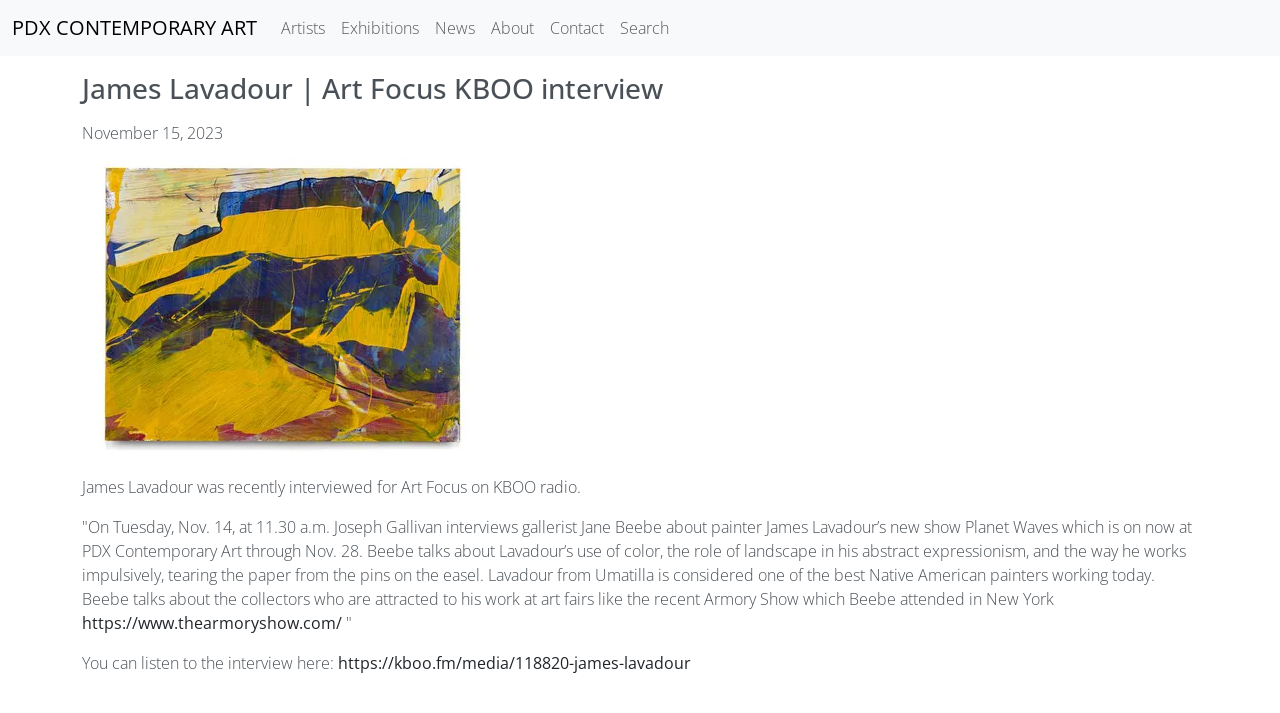

--- FILE ---
content_type: text/html; charset=UTF-8
request_url: https://pdxcontemporaryart.com/news/james-lavadour-art-focus-kboo-interview
body_size: 3854
content:

<!DOCTYPE html>
<html  lang="en" dir="ltr">
  <head>
          
        <meta charset="utf-8" />
<meta name="Generator" content="Drupal 10 (https://www.drupal.org)" />
<meta name="MobileOptimized" content="width" />
<meta name="HandheldFriendly" content="true" />
<meta name="viewport" content="width=device-width, initial-scale=1.0" />
<link rel="canonical" href="https://pdxcontemporaryart.com/news/james-lavadour-art-focus-kboo-interview" />
<link rel="shortlink" href="https://pdxcontemporaryart.com/node/9424" />

    <title>James Lavadour | Art Focus KBOO interview | PDX CONTEMPORARY ART</title>
    <link rel="stylesheet" media="all" href="/sites/default/files/css/css_l9g-WVdr8NPPt7SQLFUyCxaiPNdvSvL-OQvr2B3614s.css?delta=0&amp;language=en&amp;theme=pdxcontemporaryradix&amp;include=eJyNysENwCAIAMCFtM5EkRiSFgyQRravA_TR7-VQjRrqPVVIwo_ZF6oEbTCwNOi8ap0wqODvWgUeHhCsUr5W88iLiqdvbyc4vUlqNcw" />
<link rel="stylesheet" media="all" href="/sites/default/files/css/css_oiSHs5N448hGOTD_Li8eCCyQ4JGpkp_fbetmdBMJZGI.css?delta=1&amp;language=en&amp;theme=pdxcontemporaryradix&amp;include=eJyNysENwCAIAMCFtM5EkRiSFgyQRravA_TR7-VQjRrqPVVIwo_ZF6oEbTCwNOi8ap0wqODvWgUeHhCsUr5W88iLiqdvbyc4vUlqNcw" />

    
          
      <meta name="view-transition" content="same-origin" /> 
      </head>
  <body  class="node-9424 node-type--news path-node language--en" data-component-id="radix:html">
          
            <a href="#main-content" class="visually-hidden focusable">
      Skip to main content
    </a>

    
      <div class="dialog-off-canvas-main-canvas" data-off-canvas-main-canvas>
    
<div  data-component-id="pdxcontemporaryradix:page" class="page">
			<nav  data-bs-theme="light" class="navbar navbar-expand-lg justify-content-between bg-light"><div  class="container-fluid"><div  data-component-id="radix:block" class="block block-system block-system-branding-block block--pdxcontemporaryradix-branding block--system-branding"><a href="/" class="navbar-brand d-inline-flex align-items-center" aria-label="PDX CONTEMPORARY ART"><div class="navbar-brand__logo"></div><div class="navbar-brand__text d-flex flex-column"><span>PDX CONTEMPORARY ART</span></div></a></div><button class="navbar-toggler collapsed" type="button" data-bs-toggle="collapse" data-bs-target=".navbar-collapse" aria-controls="navbar-collapse" aria-expanded="false" aria-label="Toggle navigation"><span class="navbar-toggler-icon"></span></button><div class="collapse navbar-collapse"><div class="me-auto"><div  data-component-id="radix:block" class="block block-system block-system-menu-blockmain block--pdxcontemporaryradix-main-menu block--system-menu"><div class="block__content"><ul  data-component-id="radix:nav" class="nav navbar-nav"><li class="nav-item"><a href="/artists?field_artist_type=53" class="nav-link" data-drupal-link-query="{&quot;field_artist_type&quot;:&quot;53&quot;}" data-drupal-link-system-path="artists">Artists</a></li><li class="nav-item"><a href="/exhibitions" class="nav-link" data-drupal-link-system-path="exhibitions">Exhibitions</a></li><li class="nav-item"><a href="/news" class="nav-link" data-drupal-link-system-path="news">News</a></li><li class="nav-item"><a href="/about" class="nav-link" data-drupal-link-system-path="node/10046">About</a></li><li class="nav-item"><a href="/contact" class="nav-link" data-drupal-link-system-path="node/10047">Contact</a></li><li class="nav-item"><a href="/search" class="nav-link" data-drupal-link-system-path="search">Search</a></li></ul></div></div></div></div></div></nav>	
      

  
  
<main class="py-3">
			<header class="page__header">
			<div  class="container mb-3">
									      


<div  data-component-id="radix:block" class="block block-core block-local-actions-block block--pdxcontemporaryradix-local-actions">

  
          

            <div class="block__content">
        
      </div>
      
</div>
<div data-drupal-messages-fallback class="hidden"></div>



<div  data-component-id="radix:block" class="block block-core block-page-title-block block--pdxcontemporaryradix-page-title">

  
          

            <div class="block__content">
        



  

  <h1  class="title page-title">
                  
<span>James Lavadour | Art Focus KBOO interview</span>

            </h1>



      </div>
      
</div>

  
							</div>
		</header>
	
	    <div class="page__content" id="main-content">
      <div  class="container">
                        


<div  data-component-id="radix:block" class="block block-system block-system-main-block block--pdxcontemporaryradix-content block--system-main">

  
          

            <div class="block__content">
        



<article  data-history-node-id="9424" data-component-id="radix:node" class="node news news--full node--full node--news--full view-mode--full">
      
  
        
      
  
        
  <div  class="node__content">
          


            <div  data-component-id="radix:field" class="field field--name-field-news-date field--type-datetime field--label-hidden field--item">
<time  datetime="2023-11-15T12:00:00Z">November 15, 2023</time>
</div>
      


            <div  data-component-id="radix:field" class="field field--name-field-news-image field--type-image field--label-hidden field--item">  



<img loading="lazy" src="/sites/default/files/styles/wide/public/news/jl-715-planet_waves_vi-lr.jpg.webp?itok=MJrOgAn9" width="400" height="330" alt="James Lavadour, Planet Waves VI, 2023, oil on paper, 20&quot; x 26&quot;" title="James Lavadour, Planet Waves VI, 2023, oil on paper, 20&quot; x 26&quot;" data-component-id="radix:image" class="img-fluid">


</div>
      


            <div  data-component-id="radix:field" class="field field--name-body field--type-text-with-summary field--label-hidden field--item"><p>James Lavadour was recently interviewed for Art Focus on KBOO radio.</p>
<p>"On Tuesday, Nov. 14, at 11.30 a.m. Joseph Gallivan interviews gallerist Jane Beebe about painter James Lavadour’s new show Planet Waves which is on now at PDX Contemporary Art through Nov. 28. Beebe talks about Lavadour’s use of color, the role of landscape in his abstract expressionism, and the way he works impulsively, tearing the paper from the pins on the easel. Lavadour from Umatilla is considered one of the best Native American painters working today. Beebe talks about the collectors who are attracted to his work at art fairs like the recent Armory Show which Beebe attended in New York <a href="https://www.thearmoryshow.com/">https://www.thearmoryshow.com/</a> "</p>
<p>You can listen to the interview here: <a href="https://kboo.fm/media/118820-james-lavadour">https://kboo.fm/media/118820-james-lavadour</a></p>
</div>
      
      </div>
</article>

      </div>
      
</div>

  
              </div>
    </div>
  </main>
  
			
  <footer  class="page__footer bg-light border-top mt-4 py-4">
    <div class="container">
      <div class="d-flex flex-wrap justify-content-md-between align-items-md-center">
                        


<div  class="block--type-basic block block-block-content block-block-content17a6b20f-d468-4119-8a64-7855b3a2eb41 block--basic block--pdxcontemporaryradix-footerlogo" data-component-id="radix:block">

  
          

            <div class="block__content">
        


            <div  data-component-id="radix:field" class="field field--name-body field--type-text-with-summary field--label-hidden field--item"><p><img src="/themes/custom/pdxcontemporaryradix/images/PDX-ContemporaryArt-logo.png" alt="PDX CONTEMPORARY ART logo" width="200" height="119" loading="lazy"></p></div>
      
      </div>
      
</div>



<div  class="block--type-basic block block-block-content block-block-contentc6865789-23ee-4848-9992-6735a49a156c block--basic block--pdxcontemporaryradix-footeraddress" data-component-id="radix:block">

  
          

            <div class="block__content">
        


            <div  data-component-id="radix:field" class="field field--name-body field--type-text-with-summary field--label-hidden field--item"><p>PDX CONTEMPORARY ART<br>1881 NW Vaughn Street, Portland, OR 97209<br>+1-503-222-0063<br><a href="mailto:info@pdxcontemporaryart.com">info@pdxcontemporaryart.com</a><br><br>Open 10 AM - 6 PM, Tuesday - Saturday</p><p><a href="https://www.instagram.com/pdxcontemporaryart"><svg class="bi bi-instagram" width="16" height="16" fill="currentColor" viewBox="0 0 16 16">
    <path d="M8 0C5.829 0 5.556.01 4.703.048 3.85.088 3.269.222 2.76.42a3.9 3.9 0 0 0-1.417.923A3.9 3.9 0 0 0 .42 2.76C.222 3.268.087 3.85.048 4.7.01 5.555 0 5.827 0 8.001c0 2.172.01 2.444.048 3.297.04.852.174 1.433.372 1.942.205.526.478.972.923 1.417.444.445.89.719 1.416.923.51.198 1.09.333 1.942.372C5.555 15.99 5.827 16 8 16s2.444-.01 3.298-.048c.851-.04 1.434-.174 1.943-.372a3.9 3.9 0 0 0 1.416-.923c.445-.445.718-.891.923-1.417.197-.509.332-1.09.372-1.942C15.99 10.445 16 10.173 16 8s-.01-2.445-.048-3.299c-.04-.851-.175-1.433-.372-1.941a3.9 3.9 0 0 0-.923-1.417A3.9 3.9 0 0 0 13.24.42c-.51-.198-1.092-.333-1.943-.372C10.443.01 10.172 0 7.998 0zm-.717 1.442h.718c2.136 0 2.389.007 3.232.046.78.035 1.204.166 1.486.275.373.145.64.319.92.599s.453.546.598.92c.11.281.24.705.275 1.485.039.843.047 1.096.047 3.231s-.008 2.389-.047 3.232c-.035.78-.166 1.203-.275 1.485a2.5 2.5 0 0 1-.599.919c-.28.28-.546.453-.92.598-.28.11-.704.24-1.485.276-.843.038-1.096.047-3.232.047s-2.39-.009-3.233-.047c-.78-.036-1.203-.166-1.485-.276a2.5 2.5 0 0 1-.92-.598 2.5 2.5 0 0 1-.6-.92c-.109-.281-.24-.705-.275-1.485-.038-.843-.046-1.096-.046-3.233s.008-2.388.046-3.231c.036-.78.166-1.204.276-1.486.145-.373.319-.64.599-.92s.546-.453.92-.598c.282-.11.705-.24 1.485-.276.738-.034 1.024-.044 2.515-.045zm4.988 1.328a.96.96 0 1 0 0 1.92.96.96 0 0 0 0-1.92m-4.27 1.122a4.109 4.109 0 1 0 0 8.217 4.109 4.109 0 0 0 0-8.217m0 1.441a2.667 2.667 0 1 1 0 5.334 2.667 2.667 0 0 1 0-5.334" /></svg></a></p><p><a href="/sitemap">Sitemap</a></p></div>
      
      </div>
      
</div>

  
              </div>
    </div>
  </footer>
	</div>

  </div>

    

    <script type="application/json" data-drupal-selector="drupal-settings-json">{"path":{"baseUrl":"\/","pathPrefix":"","currentPath":"node\/9424","currentPathIsAdmin":false,"isFront":false,"currentLanguage":"en","themeUrl":"themes\/custom\/pdxcontemporaryradix"},"pluralDelimiter":"\u0003","suppressDeprecationErrors":true,"user":{"uid":0,"permissionsHash":"086357466b909a91dd393fa5f746b81635a241d91d8f7db40fdef3a94241d893"}}</script>
<script src="/sites/default/files/js/js_Cv2Njtd3wAm9bwez9cDHvnZ3J-dWV9L0v6NZWrD-CX0.js?scope=footer&amp;delta=0&amp;language=en&amp;theme=pdxcontemporaryradix&amp;include=eJwrSKlIzs8rSc0tyC9KLKosSkzJrNAvLqnMSQUAlJMK6A"></script>

          
      </body>
</html>
